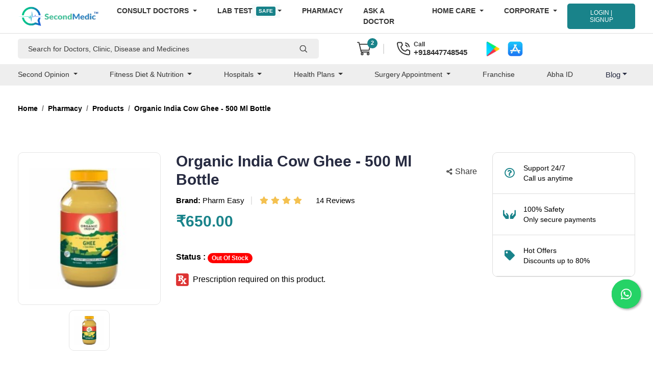

--- FILE ---
content_type: text/html; charset=UTF-8
request_url: https://www.secondmedic.com/app/web/getNewCaptcha
body_size: -373
content:
{"image":"<img  src=\"https:\/\/www.secondmedic.com\/app\/\/asset\/site_images\/captcha_images\/1766961855.3406.jpg\" style=\"width: 140px; height: 32px; border: 0;\" alt=\"captcha_img\" \/>","word":"140370"}